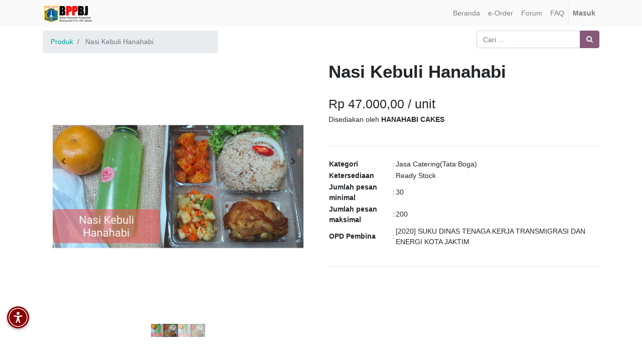

--- FILE ---
content_type: text/html; charset=utf-8
request_url: https://eorder-bppbj.jakarta.go.id/eorder/product/nasi-kebuli-hanahabi-9411
body_size: 6597
content:

        
        <!DOCTYPE html>
        <html data-oe-company-name="BPPBJ DKI Jakarta" lang="id-ID" data-website-id="1">
            <head>
                <meta charset="utf-8"/>
                <meta http-equiv="X-UA-Compatible" content="IE=edge,chrome=1"/>
                <meta name="viewport" content="width=device-width, initial-scale=1, user-scalable=no"/>

                <title>Nasi Kebuli Hanahabi | e-Order</title>
                <link type="image/x-icon" rel="shortcut icon" href="/web/image/website/1/favicon/"/>

                <script type="text/javascript">
                    var odoo = {
                        csrf_token: "66587c7d1ff2b8709ca2ab834261adfb94e71e3bo",
                    };
                </script>

                
            <meta name="generator" content="Odoo"/>

            
            
            
            
            
            
                
                
                
                
                
            

            
            
                
                    <link rel="alternate" hreflang="id" href="https://eorder-bppbj.jakarta.go.id/eorder/product/nasi-kebuli-hanahabi-9411"/>
                
            

            <script type="text/javascript">
                odoo.session_info = {
                    is_admin: false,
                    is_system: false,
                    is_frontend: true,
                    translationURL: '/website/translations',
                    is_website_user: true,
                    user_id: 4
                };
                
            </script>

            <link type="text/css" rel="stylesheet" href="/web/content/223071-6e0def9/1/web.assets_common.0.css"/>
            <link type="text/css" rel="stylesheet" href="/web/content/223072-8d2a1bf/1/web.assets_frontend.0.css"/>
            <link type="text/css" rel="stylesheet" href="/web/content/223073-8d2a1bf/1/web.assets_frontend.1.css"/>
            
            
            

            <script type="text/javascript" src="/web/content/223074-6e0def9/1/web.assets_common.js"></script>
            <script type="text/javascript" src="/web/content/223075-8d2a1bf/1/web.assets_frontend.js"></script>
            
            
            
        
            
            <link rel="icon" type="image/x-icon" href="/mfa_eorder_dki/static/src/img/favicon.ico"/>
        </head>
            <body>
                
            
        
            
        
        
            
                
                
            
        
        
    
    

            
            
        
    
            
        <div id="wrapwrap" class="   ">
                <header class=" o_affix_enabled">
                    <nav class="navbar navbar-expand-md navbar-light bg-light">
                        <div class="container">
                            <a href="/" class="navbar-brand logo">
            <span role="img" aria-label="Logo of BPPBJ DKI Jakarta" title="BPPBJ DKI Jakarta"><img src="/web/image/res.company/1/logo?unique=e1aba25" class="img img-fluid"/></span>
        </a>
    <button type="button" class="navbar-toggler" data-toggle="collapse" data-target="#top_menu_collapse">
                                <span class="navbar-toggler-icon"></span>
                            </button>
                            <div class="collapse navbar-collapse" id="top_menu_collapse">
                                <ul class="nav navbar-nav ml-auto text-right o_menu_loading" id="top_menu">
                                    
        
            
    
    <li class="nav-item">
        <a role="menuitem" href="/" class="nav-link ">
            <span>Beranda</span>
        </a>
    </li>
    

        
            
    
    <li class="nav-item">
        <a role="menuitem" href="/eorder" class="nav-link ">
            <span>e-Order</span>
        </a>
    </li>
    

        
            
    
    <li class="nav-item">
        <a role="menuitem" href="/forum" class="nav-link ">
            <span>Forum</span>
        </a>
    </li>
    

        
            
    
    <li class="nav-item">
        <a role="menuitem" href="/faq" class="nav-link ">
            <span>FAQ</span>
        </a>
    </li>
    

        
    
            
            <li class="nav-item divider d-none"></li> <li id="my_cart" class="nav-item d-none">
                <a href="/shop/cart" class="nav-link">
                    <i class="fa fa-shopping-cart"></i>
                    My Cart <sup class="my_cart_quantity badge badge-primary"></sup>
                </a>
            </li>
        
                                    
                                
            <li class="nav-item divider"></li>
            <li class="nav-item">
                <a class="nav-link" href="/web/login">
                    <b>Masuk</b>
                </a>
            </li>
        </ul>
                            </div>
                        </div>
                    </nav>
                </header>
                <main>
                    
            
            <div itemscope="itemscope" itemtype="https://schema.org/Product" id="wrap" class="js_sale">
                <section id="product_detail" class="container py-2 oe_website_sale}">
                    <div class="row">
                        <div class="col-md-4">
                            <ol class="breadcrumb">
                                <li class="breadcrumb-item">
                                    <a href="/eorder">Produk</a>
                                </li>
                                
                                <li class="breadcrumb-item active">
                                    <span>Nasi Kebuli Hanahabi</span>
                                </li>
                            </ol>
                        </div>
                        <div class="col-md-8">
                            <div class="form-inline justify-content-end">
                                
        <form method="get" action="/eorder">
            
            
    <div class="input-group">
        <input type="text" name="search" class="search-query form-control oe_search_box" placeholder="Cari ..." value=""/>
        <div class="input-group-append">
            <button type="submit" class="btn btn-secondary oe_search_button" aria-label="Pencarian" title="Pencarian"><i class="fa fa-search"></i>
            
        </button>
        </div>
    </div>

        </form>
    
                            </div>
                        </div>
                    </div>
                    <div class="row">
                        <div class="col-md-6">
                            

                            <div id="o-carousel-product" class="carousel slide" data-ride="carousel" data-interval="0">
                                <div class="carousel-outer">
                                    <div class="carousel-inner">
                                        <div class="carousel-item active"><img src="/web/image/product.product/9411/image?unique=16d7c6b" class="img img-fluid product_detail_img" alt="Nasi Kebuli Hanahabi" data-zoom="1" data-zoom-image="/web/image/product.product/9411/image?unique=16d7c6b"/></div>
                                        
                                            <div class="carousel-item"><img src="/web/image/product.image/11899/image?unique=18de90a" class="img img-fluid product_detail_img" alt="Nasi Kebuli Hanahabi" data-zoom="1" data-zoom-image="/web/image/product.image/11899/image?unique=18de90a"/></div>
                                        
                                        </div>

                                    
                                        <a class="carousel-control-prev" href="#o-carousel-product" role="button" data-slide="prev">
                                            <span class="fa fa-chevron-left" style="color: black;" role="img" aria-label="Previous" title="Previous"></span>
                                        </a>
                                        <a class="carousel-control-next" href="#o-carousel-product" role="button" data-slide="next">
                                            <span class="fa fa-chevron-right" style="color: black;" role="img" aria-label="Next" title="Next"></span>
                                        </a>
                                    
                                </div>

                                <ol class="carousel-indicators">
                                    <li data-target="#o-carousel-product" class="active">
                                        <img class="img img-fluid" src="/website/image/product.product/9411/image/90x90" alt="Nasi Kebuli Hanahabi"/>
                                    </li>
                                    
                                        <li data-target="#o-carousel-product" data-slide-to="2">
                                            <img class="img img-fluid" src="/website/image/product.image/11899/image/90x90" alt="Nasi Kebuli Hanahabi"/>
                                        </li>
                                    
                                </ol>
                            </div>

                        </div>
                        <div class="col-md-6" id="product_details">
                            <h1 itemprop="name" style="font-weight: bold;">Nasi Kebuli Hanahabi</h1>
                            <br/>
                            <h3>
                                <span data-oe-type="monetary" data-oe-expression="product.list_price">Rp <span class="oe_currency_value">47.000,00</span></span> / <span>unit</span>
                            </h3>
                            <h6>Disediakan oleh <span style="font-weight: bold;">HANAHABI CAKES</span></h6>
                            <br/>
                            <hr/>
                            <span itemprop="url" style="display:none;">https://eorder-bppbj.jakarta.go.id/eorder/product/nasi-kebuli-hanahabi-9411</span>

                            <table>
                                <tr>
                                    <td style="font-weight: bold;">
                                        Kategori
                                    </td>
                                    <td>
                                        :
                                    </td>
                                    <td>
                                        <span>Jasa Catering(Tata Boga)</span>
                                    </td>
                                </tr>
                                <tr>
                                    <td style="font-weight: bold;">
                                        Ketersediaan
                                    </td>
                                    <td>
                                        :
                                    </td>
                                    <td>
                                        <span>Ready Stock</span>
                                    </td>
                                </tr>
                                <tr>
                                    <td style="font-weight: bold;">
                                        Jumlah pesan minimal
                                    </td>
                                    <td>
                                        :
                                    </td>
                                    <td>
                                        <span>30</span>
                                    </td>
                                </tr>
                                <tr>
                                    <td style="font-weight: bold;">
                                        Jumlah pesan maksimal
                                    </td>
                                    <td>
                                        :
                                    </td>
                                    <td>
                                        <span>200</span>
                                    </td>
                                </tr>
                                <tr>
                                    <td style="font-weight: bold;">
                                        OPD Pembina
                                    </td>
                                    <td>
                                        :
                                    </td>
                                    <td>
                                        <span>[2020] SUKU DINAS TENAGA KERJA TRANSMIGRASI DAN ENERGI KOTA JAKTIM</span>
                                    </td>
                                </tr>
                            </table>
                            <br/>
                            <hr/>
                        </div>
                    </div>
                    <div class="row">
                        <div class="col-md-12">
                            <h5 style="font-weight: bold;">Deskripsi Produk</h5>
                            <p class="text-muted"><p><font style="font-size: 18px;"><b><i><u>NASI KEBULI HANAHABI</u></i></b></font></p><p>Dengan harga Rp. 44.000 perbox akan mendapatkan menu Nasi Kebuli&nbsp;</p><p>dengan rincian :</p><p>- Nasi Kebuli</p><p>- Ayam Goreng</p><p>- Kentang Balado</p><p>- Acar</p><p>- Kerupuk / emping</p><p>- Lalapan</p><p>- Minuman Es Timun Selasih / Es Lemon Tea</p><p>- Buah Pisang / Jeruk / Semangka&nbsp;</p><p>- Sendok. tissue, dan tusuk gigi</p><p>Ramuan nasi kebuli di racik khusus oleh Wan Syarif dengan resep andalannya.</p><p>Olahan sayuran dan lauk tidak menggunakan bahan pengawet dan penyedap rasa.</p><p>Rasanya enak, lezat, halal dan higienis.</p><p>Cocok untuk acara kantor / tasyakuran dan lainnya.</p><p><b>Info pemesanan hubungi :</b></p><p><b>- Ibu INDRI HAPSARI</b></p><p><b>- Telp (021) 87721771</b></p><p><b>- WA 08129772010</b></p><p>Silahkan di order untuk nasi kebulinya,....Yuuuk mariii</p><p><font style="font-size: 14px;"><b><i><u>Produk HANAHABI sudah di kurasi dan di nilai oleh team kelurahan dan kecamatan&nbsp; Ciracas</u></i></b></font></p><p><font style="font-size: 14px;"><b><i><u>yang di selenggarakan oleh team Jackpreuner pada 11 F ebruari 2022</u></i></b></font></p><p><font style="font-size: 14px;"><b><i><u>dengan nilai "GRADE A"</u></i></b></font></p></p>
                        </div>
                    </div>
                </section>
                
            </div>
        
                </main>
                <footer class="bg-light o_footer">
                    <div id="footer" class="oe_structure oe_structure_solo">
      <section class="s_text_block pb8 pt40">
        <div class="container">
          <div class="row">
            <div class="col-lg-4">
              <h5>Peta Situs<br/></h5>
              <ul class="list-unstyled">
                <li>
                  <a href="/" data-original-title="" title="" aria-describedby="tooltip912469">Beranda</a>
                </li>
                <li>
                  <a href="https://eorder-bppbj.jakarta.go.id/pengumuman/post/brosur-panguan-pendaftaran-e-order-2" data-original-title="" title="" aria-describedby="tooltip912469" class="rounded-circle">Brosur E-order</a>
                </li>
                <li>
                  <a href="https://eorder-bppbj.jakarta.go.id/pengumuman/post/user-manual-e-order-3" data-original-title="" title="" aria-describedby="tooltip912469" class="rounded-circle rounded-circle">User Manual</a>
                </li>
                <li>
                  <a href="https://eorder-bppbj.jakarta.go.id/pengumuman/post/sop-e-order-4" data-original-title="" title="" aria-describedby="tooltip912469" class="rounded-circle rounded-circle rounded-circle">SOP E-order</a>
                </li>
                <li>
                  <a href="https://bppbj.jakarta.go.id/pengumuman/post/privacy-policy-73" data-original-title="" title="" aria-describedby="tooltip912469" class="rounded-circle rounded-circle rounded-circle" target="_blank"></a>
                  <font class="text-alpha" style="">
                    <a href="https://bppbj.jakarta.go.id/pengumuman/post/privacy-policy-73" class="rounded-circle rounded-circle rounded-circle" target="_blank" data-original-title="" title="" aria-describedby="tooltip149957">Privacy Policy</a>
                  </font>
                </li>
                <li>
                  <font class="text-alpha" style="">
                    <a href="https://bppbj.jakarta.go.id/pengumuman/post/terms-and-conditions-74" class="rounded-circle rounded-circle rounded-circle rounded-circle" target="_blank" data-original-title="" title="" aria-describedby="tooltip149957">Terms and Conditions</a>
                  </font>
                </li>
              </ul>
            </div>
            <div class="col-lg-4" id="connect">
              <h5>Hubungi kami</h5>
              <ul class="list-unstyled">
                <li>
                  <a href="/contactus" data-original-title="" title="" aria-describedby="tooltip321901">Kontak kami<br/></a>
                </li>
                <li>Jadwal Layanan Helpdesk e-Order</li>
                <li>Hari Senin s.d Kamis : 08.00 - 16.00 WIB, </li>
                <li>Istirahat 12:00 - 13.00 WIB</li>
                <li>
                  <br/>
                </li>
                <li>Hari Jumat : 08.00 - 16.00 WIB, </li>
                <li>Istirahat 11:30 - 13.30 WIB</li>
                <li>
                  <br/>
                </li>
                <li><span style="">+6285177911971</span><b>&nbsp;</b> (<a href="https://wa.me/6285177911971" target="_blank">WhatsApp</a>)<br/>+6285171717163&nbsp; <b>(Non Aktif)</b><br/><span class="fa fa-envelope" style=""></span>&nbsp;eorder.bppbj@jakarta.go.id</li>
                <li>
                  <br/>
                </li>
              </ul>
              <p> </p>
              <div class="s_share">
                <a href="https://www.facebook.com/sharer/sharer.php?u=https%3A%2F%2Feorder-bppbj.jakarta.go.id%2F%23" class="s_share_facebook" target="_blank" data-original-title="" title="" aria-describedby="tooltip848746"> </a>
              </div>
            </div>
            <div class="col-lg-3">
              <h5>
                <img class="img-fluid o_we_custom_image" src="/web/image/280691/logo-dki-jakarta-raya-black.png" data-original-title="" title="" aria-describedby="tooltip470266"/>
                <br/>
                <br/>
              </h5>
            </div>
          </div>
        </div>
      </section>
    </div>
  <div class="o_footer_copyright">
            <div class="container">
                <div class="row">
                    <div class="col-lg-6 text-muted text-center text-md-left">
                        <span>Copyright &copy;</span> <span itemprop="name">BPPBJ DKI Jakarta</span>
                        
    

                    </div>
                    <div class="col-lg-6 text-right o_not_editable">
                        
    <div class="o_brand_promotion">
                Dikembangkan oleh <a target="_blank" class="badge badge-danger" href="https://eorder-bppbj.jakarta.go.id/">Tim BPPBJ DKI Jakarta</a>
            </div>
        
                    </div>
                </div>
            </div>
        </div>
    </footer>
            </div>
        
    
        
            
            <script src="https://cdn.userway.org/widget.js" data-account="0OTQ7WuPMb"></script>
            <script src="https://code.responsivevoice.org/responsivevoice.js?key=U1lgHDdY"></script>

            <style>
                .voice-widget {
                    position: fixed;
                    bottom: 65px;
                    left: 14px;
                    z-index: 9999;
                    display: flex;
                    flex-direction: column;
                    gap: 10px;
                    align-items: flex-start;
                }

                .voice-widget button {
                    background-color: #880000;
                    border: none;
                    border-radius: 50%;
                    width: 44px;
                    height: 44px;
                    font-size: 18px;
                    box-shadow: 0 2px 6px rgba(0, 0, 0, 0.3);
                    cursor: pointer;
                    transition: transform 0.2s ease;
                    padding: 0;
                    display: flex;
                    align-items: center;
                    justify-content: center;
                }

                .voice-widget button:hover {
                    transform: scale(1.1);
                }

                .voice-widget button img {
                    width: 100%;
                    height: 100%;
                    object-fit: contain;
                }

                .voice-toggle {
                    background-color: #4CAF50;
                }

                .voice-stop {
                    background-color: #f44336;
                }

                .voice-controls {
                    display: none;
                    flex-direction: column;
                    gap: 10px;
                    align-items: flex-start;
                    animation: fadeIn 0.3s ease;
                }

                @keyframes fadeIn {
                    from { opacity: 0; transform: translateY(10px); }
                    to { opacity: 1; transform: translateY(0); }
                }
            </style>

            <div class="voice-widget">
                <button onclick="toggleVoiceControls()" title="Aksesibilitas Suara">
                    <img src="/mfa_eorder_dki/static/src/img/accesibilitas_body.svg" alt="Aksesibilitas Suara"/>
                </button>

                <div id="voiceControls" class="voice-controls">
                    <button onclick="suaraOn()" class="voice-toggle" title="Mode Suara ON">🔊</button>
                    <button onclick="suaraOff()" class="voice-stop" title="Mode Suara OFF">🔇</button>
                </div>
            </div>

            <script>
                var suaraAktif = false;
                var originalSpeak = null;
                var controlsVisible = false;

                window.onload = function () {
                    if (typeof responsiveVoice !== 'undefined' && typeof responsiveVoice.speak === "function") {
                        originalSpeak = responsiveVoice.speak;
                        responsiveVoice.speak = function() {
                            console.log("responsiveVoice.speak() diblokir karena mode suara OFF");
                        };
                    }
                };

                function toggleVoiceControls() {
                    var controls = document.getElementById("voiceControls");
                    controlsVisible = !controlsVisible;
                    controls.style.display = controlsVisible ? "flex" : "none";
                }

                function suaraOn() {
                    suaraAktif = true;
                    if (originalSpeak && typeof responsiveVoice.speak === "function") {
                        responsiveVoice.speak = originalSpeak;
                    }
                    responsiveVoice.speak("Mode suara diaktifkan", "Indonesian Female");
                }

                function suaraOff() {
                    responsiveVoice.speak("Mode suara dimatikan", "Indonesian Female");
                    suaraAktif = false;
                    if (!originalSpeak && typeof responsiveVoice.speak === "function") {
                        originalSpeak = responsiveVoice.speak;
                    }
                    responsiveVoice.speak = function() {
                        console.log("responsiveVoice.speak() diblokir karena mode suara OFF");
                    };
                    responsiveVoice.cancel();
                }
            </script>
        </body>
        </html>
    
    
    